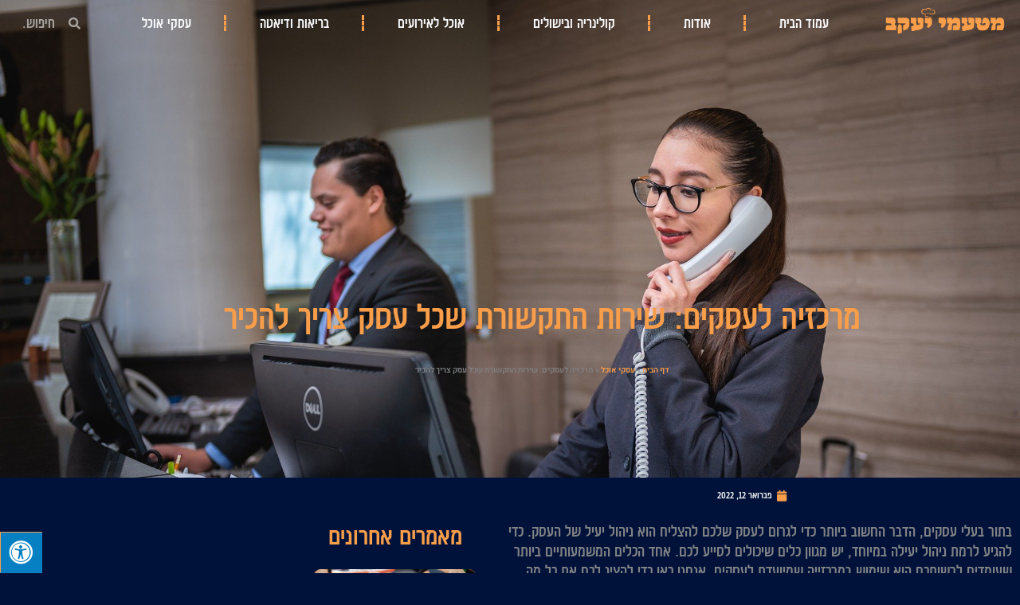

--- FILE ---
content_type: text/css
request_url: https://jacobsdairy.co.il/wp-content/uploads/elementor/css/post-30.css?ver=1769842063
body_size: 332
content:
.elementor-kit-30{--e-global-color-primary:#F89E4A;--e-global-color-secondary:#54595F;--e-global-color-text:#F3F3F3;--e-global-color-accent:#F89E4A;--e-global-typography-primary-font-family:"Galacti";--e-global-typography-primary-font-size:40px;--e-global-typography-primary-font-weight:600;--e-global-typography-secondary-font-family:"Galacti";--e-global-typography-secondary-font-size:30px;--e-global-typography-secondary-font-weight:400;--e-global-typography-text-font-family:"Galacti";--e-global-typography-text-font-size:20px;--e-global-typography-text-font-weight:400;--e-global-typography-accent-font-family:"Galacti";--e-global-typography-accent-font-size:22px;--e-global-typography-accent-font-weight:500;--e-global-typography-f931679-font-family:"Galacti";--e-global-typography-f931679-font-size:25px;--e-global-typography-f931679-font-weight:400;--e-global-typography-f931679-letter-spacing:0.4px;--e-global-typography-75b640d-font-family:"Galacti";--e-global-typography-75b640d-font-size:50px;--e-global-typography-75b640d-font-weight:300;--e-global-typography-75b640d-text-decoration:underline;--e-global-typography-75b640d-letter-spacing:3.3px;font-family:"Galacti", Sans-serif;}.elementor-kit-30 h2{font-family:"Galacti", Sans-serif;font-size:30px;font-weight:100;letter-spacing:0.8px;}.elementor-kit-30 h3{font-family:"Galacti", Sans-serif;font-size:25px;}.elementor-kit-30 h4{font-family:"Galacti", Sans-serif;font-size:22px;}.elementor-section.elementor-section-boxed > .elementor-container{max-width:1200px;}.e-con{--container-max-width:1200px;}.elementor-widget:not(:last-child){margin-block-end:20px;}.elementor-element{--widgets-spacing:20px 20px;--widgets-spacing-row:20px;--widgets-spacing-column:20px;}{}h1.entry-title{display:var(--page-title-display);}@media(max-width:1024px){.elementor-kit-30{--e-global-typography-f931679-font-size:20px;--e-global-typography-75b640d-font-size:40px;}.elementor-section.elementor-section-boxed > .elementor-container{max-width:1024px;}.e-con{--container-max-width:1024px;}}@media(max-width:767px){.elementor-kit-30{--e-global-typography-secondary-font-size:25px;--e-global-typography-f931679-font-size:18px;}.elementor-section.elementor-section-boxed > .elementor-container{max-width:767px;}.e-con{--container-max-width:767px;}}/* Start Custom Fonts CSS */@font-face {
	font-family: 'Galacti';
	font-style: normal;
	font-weight: normal;
	font-display: auto;
	src: url('https://jacobsdairy.co.il/wp-content/uploads/2021/11/galacticondensed-regular-ffc-web.woff') format('woff');
}
/* End Custom Fonts CSS */

--- FILE ---
content_type: text/css
request_url: https://jacobsdairy.co.il/wp-content/uploads/elementor/css/post-371.css?ver=1769842063
body_size: 1128
content:
.elementor-371 .elementor-element.elementor-element-565d6acc > .elementor-container > .elementor-column > .elementor-widget-wrap{align-content:center;align-items:center;}.elementor-371 .elementor-element.elementor-element-565d6acc:not(.elementor-motion-effects-element-type-background), .elementor-371 .elementor-element.elementor-element-565d6acc > .elementor-motion-effects-container > .elementor-motion-effects-layer{background-color:#FFFFFF00;}.elementor-371 .elementor-element.elementor-element-565d6acc > .elementor-container{max-width:1600px;min-height:0px;}.elementor-371 .elementor-element.elementor-element-565d6acc{transition:background 0.3s, border 0.3s, border-radius 0.3s, box-shadow 0.3s;margin-top:0%;margin-bottom:-17%;z-index:2;}.elementor-371 .elementor-element.elementor-element-565d6acc > .elementor-background-overlay{transition:background 0.3s, border-radius 0.3s, opacity 0.3s;}.elementor-bc-flex-widget .elementor-371 .elementor-element.elementor-element-1968d34e.elementor-column .elementor-widget-wrap{align-items:center;}.elementor-371 .elementor-element.elementor-element-1968d34e.elementor-column.elementor-element[data-element_type="column"] > .elementor-widget-wrap.elementor-element-populated{align-content:center;align-items:center;}.elementor-371 .elementor-element.elementor-element-1968d34e.elementor-column > .elementor-widget-wrap{justify-content:center;}.elementor-371 .elementor-element.elementor-element-1968d34e > .elementor-element-populated{margin:0px 0px 0px 0px;--e-column-margin-right:0px;--e-column-margin-left:0px;padding:0px 0px 0px 0px;}.elementor-371 .elementor-element.elementor-element-bc7ec19 > .elementor-widget-container{margin:0% 0% 0% -32%;}.elementor-371 .elementor-element.elementor-element-0b61b19 > .elementor-element-populated{margin:0px 0px 0px 0px;--e-column-margin-right:0px;--e-column-margin-left:0px;padding:0px 0px 0px 0px;}.elementor-371 .elementor-element.elementor-element-3d92f168 > .elementor-widget-container{margin:0% 0% 0% -3%;padding:0px 0px 0px 0px;}.elementor-371 .elementor-element.elementor-element-3d92f168 .elementor-menu-toggle{margin:0 auto;background-color:rgba(0,0,0,0);font-size:25px;border-width:0px;border-radius:0px;}.elementor-371 .elementor-element.elementor-element-3d92f168 .elementor-nav-menu .elementor-item{font-family:"Galacti", Sans-serif;font-size:20px;font-weight:500;}.elementor-371 .elementor-element.elementor-element-3d92f168 .elementor-nav-menu--main .elementor-item{color:var( --e-global-color-astglobalcolor7 );fill:var( --e-global-color-astglobalcolor7 );padding-left:35px;padding-right:35px;padding-top:19px;padding-bottom:19px;}.elementor-371 .elementor-element.elementor-element-3d92f168{--e-nav-menu-divider-content:"";--e-nav-menu-divider-style:dashed;--e-nav-menu-divider-width:3px;--e-nav-menu-divider-color:var( --e-global-color-accent );--e-nav-menu-horizontal-menu-item-margin:calc( 13px / 2 );}.elementor-371 .elementor-element.elementor-element-3d92f168 .elementor-nav-menu--main:not(.elementor-nav-menu--layout-horizontal) .elementor-nav-menu > li:not(:last-child){margin-bottom:13px;}.elementor-371 .elementor-element.elementor-element-3d92f168 .elementor-nav-menu--dropdown a, .elementor-371 .elementor-element.elementor-element-3d92f168 .elementor-menu-toggle{color:var( --e-global-color-text );}.elementor-371 .elementor-element.elementor-element-3d92f168 .elementor-nav-menu--dropdown{background-color:var( --e-global-color-secondary );}.elementor-371 .elementor-element.elementor-element-3d92f168 .elementor-nav-menu--dropdown a:hover,
					.elementor-371 .elementor-element.elementor-element-3d92f168 .elementor-nav-menu--dropdown a.elementor-item-active,
					.elementor-371 .elementor-element.elementor-element-3d92f168 .elementor-nav-menu--dropdown a.highlighted{background-color:#EDEDED00;}.elementor-371 .elementor-element.elementor-element-3d92f168 .elementor-nav-menu--dropdown a.elementor-item-active{background-color:#02010100;}.elementor-371 .elementor-element.elementor-element-3d92f168 .elementor-nav-menu--dropdown .elementor-item, .elementor-371 .elementor-element.elementor-element-3d92f168 .elementor-nav-menu--dropdown  .elementor-sub-item{font-size:15px;}.elementor-371 .elementor-element.elementor-element-3d92f168 div.elementor-menu-toggle{color:var( --e-global-color-accent );}.elementor-371 .elementor-element.elementor-element-3d92f168 div.elementor-menu-toggle svg{fill:var( --e-global-color-accent );}.elementor-371 .elementor-element.elementor-element-1a1feb0 > .elementor-element-populated{margin:0px 0px 0px 0px;--e-column-margin-right:0px;--e-column-margin-left:0px;padding:0px 0px 0px 0px;}.elementor-371 .elementor-element.elementor-element-07e3d35 .elementor-search-form__container{min-height:50px;}.elementor-371 .elementor-element.elementor-element-07e3d35 .elementor-search-form__submit{min-width:50px;}body:not(.rtl) .elementor-371 .elementor-element.elementor-element-07e3d35 .elementor-search-form__icon{padding-left:calc(50px / 3);}body.rtl .elementor-371 .elementor-element.elementor-element-07e3d35 .elementor-search-form__icon{padding-right:calc(50px / 3);}.elementor-371 .elementor-element.elementor-element-07e3d35 .elementor-search-form__input, .elementor-371 .elementor-element.elementor-element-07e3d35.elementor-search-form--button-type-text .elementor-search-form__submit{padding-left:calc(50px / 3);padding-right:calc(50px / 3);}.elementor-371 .elementor-element.elementor-element-07e3d35 input[type="search"].elementor-search-form__input{font-family:"Galacti", Sans-serif;font-size:20px;font-weight:400;}.elementor-371 .elementor-element.elementor-element-07e3d35 .elementor-search-form__input,
					.elementor-371 .elementor-element.elementor-element-07e3d35 .elementor-search-form__icon,
					.elementor-371 .elementor-element.elementor-element-07e3d35 .elementor-lightbox .dialog-lightbox-close-button,
					.elementor-371 .elementor-element.elementor-element-07e3d35 .elementor-lightbox .dialog-lightbox-close-button:hover,
					.elementor-371 .elementor-element.elementor-element-07e3d35.elementor-search-form--skin-full_screen input[type="search"].elementor-search-form__input{color:var( --e-global-color-text );fill:var( --e-global-color-text );}.elementor-371 .elementor-element.elementor-element-07e3d35:not(.elementor-search-form--skin-full_screen) .elementor-search-form__container{background-color:#1D192200;border-radius:3px;}.elementor-371 .elementor-element.elementor-element-07e3d35.elementor-search-form--skin-full_screen input[type="search"].elementor-search-form__input{background-color:#1D192200;border-radius:3px;}.elementor-371 .elementor-element.elementor-element-07e3d35:not(.elementor-search-form--skin-full_screen) .elementor-search-form--focus .elementor-search-form__input,
					.elementor-371 .elementor-element.elementor-element-07e3d35 .elementor-search-form--focus .elementor-search-form__icon,
					.elementor-371 .elementor-element.elementor-element-07e3d35 .elementor-lightbox .dialog-lightbox-close-button:hover,
					.elementor-371 .elementor-element.elementor-element-07e3d35.elementor-search-form--skin-full_screen input[type="search"].elementor-search-form__input:focus{color:var( --e-global-color-text );fill:var( --e-global-color-text );}.elementor-371 .elementor-element.elementor-element-07e3d35:not(.elementor-search-form--skin-full_screen) .elementor-search-form--focus .elementor-search-form__container{background-color:#1D192203;}.elementor-371 .elementor-element.elementor-element-07e3d35.elementor-search-form--skin-full_screen input[type="search"].elementor-search-form__input:focus{background-color:#1D192203;}@media(max-width:1024px){.elementor-371 .elementor-element.elementor-element-565d6acc{padding:30px 20px 30px 20px;}.elementor-371 .elementor-element.elementor-element-bc7ec19 > .elementor-widget-container{margin:0% -28% 0% -28%;padding:0px 0px 0px 0px;}.elementor-371 .elementor-element.elementor-element-3d92f168 .elementor-nav-menu--main .elementor-item{padding-left:2px;padding-right:2px;}.elementor-371 .elementor-element.elementor-element-3d92f168 .elementor-nav-menu--main > .elementor-nav-menu > li > .elementor-nav-menu--dropdown, .elementor-371 .elementor-element.elementor-element-3d92f168 .elementor-nav-menu__container.elementor-nav-menu--dropdown{margin-top:45px !important;}.elementor-371 .elementor-element.elementor-element-07e3d35 > .elementor-widget-container{margin:0px 0px 0px 0px;}}@media(max-width:767px){.elementor-371 .elementor-element.elementor-element-565d6acc{padding:0px 0px 0px 0px;}.elementor-371 .elementor-element.elementor-element-1968d34e{width:35%;}.elementor-371 .elementor-element.elementor-element-bc7ec19 > .elementor-widget-container{margin:0% 0% 0% 0%;padding:0px 0px 0px 0px;}.elementor-371 .elementor-element.elementor-element-0b61b19{width:30%;}.elementor-371 .elementor-element.elementor-element-3d92f168 .elementor-nav-menu--main > .elementor-nav-menu > li > .elementor-nav-menu--dropdown, .elementor-371 .elementor-element.elementor-element-3d92f168 .elementor-nav-menu__container.elementor-nav-menu--dropdown{margin-top:35px !important;}.elementor-371 .elementor-element.elementor-element-1a1feb0{width:35%;}}@media(min-width:768px){.elementor-371 .elementor-element.elementor-element-1968d34e{width:11.666%;}.elementor-371 .elementor-element.elementor-element-0b61b19{width:79.149%;}.elementor-371 .elementor-element.elementor-element-1a1feb0{width:8.518%;}}@media(max-width:1024px) and (min-width:768px){.elementor-371 .elementor-element.elementor-element-1968d34e{width:10%;}.elementor-371 .elementor-element.elementor-element-0b61b19{width:85%;}.elementor-371 .elementor-element.elementor-element-1a1feb0{width:5%;}}

--- FILE ---
content_type: text/css
request_url: https://jacobsdairy.co.il/wp-content/uploads/elementor/css/post-293.css?ver=1769842063
body_size: 937
content:
.elementor-293 .elementor-element.elementor-element-4b235cca > .elementor-container{max-width:1600px;}.elementor-293 .elementor-element.elementor-element-4b235cca{padding:60px 0px 0px 0px;}.elementor-bc-flex-widget .elementor-293 .elementor-element.elementor-element-105f2c2e.elementor-column .elementor-widget-wrap{align-items:flex-start;}.elementor-293 .elementor-element.elementor-element-105f2c2e.elementor-column.elementor-element[data-element_type="column"] > .elementor-widget-wrap.elementor-element-populated{align-content:flex-start;align-items:flex-start;}.elementor-293 .elementor-element.elementor-element-105f2c2e > .elementor-widget-wrap > .elementor-widget:not(.elementor-widget__width-auto):not(.elementor-widget__width-initial):not(:last-child):not(.elementor-absolute){margin-block-end:17px;}.elementor-293 .elementor-element.elementor-element-105f2c2e > .elementor-element-populated{margin:0px 0px 0px 0px;--e-column-margin-right:0px;--e-column-margin-left:0px;padding:40px 0px 0px 0px;}.elementor-293 .elementor-element.elementor-element-d1efc2b > .elementor-widget-container{margin:-10% 0% -28% 0%;}.elementor-293 .elementor-element.elementor-element-2056572 > .elementor-widget-container{margin:8% 19% 0% -53%;padding:0% 0% 0% 0%;}.elementor-293 .elementor-element.elementor-element-2056572 .elementor-sitemap-section{flex-basis:calc( 1 / 4 * 100% );}body:not(.rtl) .elementor-293 .elementor-element.elementor-element-2056572 .elementor-sitemap-section ul{margin-left:13px;}body.rtl .elementor-293 .elementor-element.elementor-element-2056572 .elementor-sitemap-section ul{margin-right:13px;}.elementor-293 .elementor-element.elementor-element-2056572 .elementor-sitemap-item, .elementor-293 .elementor-element.elementor-element-2056572 span.elementor-sitemap-list, .elementor-293 .elementor-element.elementor-element-2056572 .elementor-sitemap-item a{color:var( --e-global-color-text );font-family:"Galacti", Sans-serif;font-size:20px;font-weight:400;}.elementor-293 .elementor-element.elementor-element-2056572 .elementor-sitemap-item{color:var( --e-global-color-primary );}.elementor-293 .elementor-element.elementor-element-2056572 .elementor-sitemap-list, .elementor-293 .elementor-element.elementor-element-2056572 .elementor-sitemap-list .children{list-style-type:disc;}.elementor-293 .elementor-element.elementor-element-0207948 > .elementor-widget-container{margin:0px 0px 0px 0px;padding:0px 0px 0px 0px;}.elementor-293 .elementor-element.elementor-element-0207948 img{width:100%;max-width:100%;height:298px;object-fit:cover;object-position:center center;border-radius:0px 0px 0px 0px;}.elementor-293 .elementor-element.elementor-element-8bbed52 > .elementor-widget-container{margin:-5px 0px 0px 0px;padding:0px 0px 0px 0px;}.elementor-293 .elementor-element.elementor-element-8bbed52 .elementor-icon-list-items:not(.elementor-inline-items) .elementor-icon-list-item:not(:last-child){padding-block-end:calc(8px/2);}.elementor-293 .elementor-element.elementor-element-8bbed52 .elementor-icon-list-items:not(.elementor-inline-items) .elementor-icon-list-item:not(:first-child){margin-block-start:calc(8px/2);}.elementor-293 .elementor-element.elementor-element-8bbed52 .elementor-icon-list-items.elementor-inline-items .elementor-icon-list-item{margin-inline:calc(8px/2);}.elementor-293 .elementor-element.elementor-element-8bbed52 .elementor-icon-list-items.elementor-inline-items{margin-inline:calc(-8px/2);}.elementor-293 .elementor-element.elementor-element-8bbed52 .elementor-icon-list-items.elementor-inline-items .elementor-icon-list-item:after{inset-inline-end:calc(-8px/2);}.elementor-293 .elementor-element.elementor-element-8bbed52 .elementor-icon-list-item:not(:last-child):after{content:"";height:18%;border-color:#ddd;}.elementor-293 .elementor-element.elementor-element-8bbed52 .elementor-icon-list-items:not(.elementor-inline-items) .elementor-icon-list-item:not(:last-child):after{border-block-start-style:solid;border-block-start-width:10px;}.elementor-293 .elementor-element.elementor-element-8bbed52 .elementor-icon-list-items.elementor-inline-items .elementor-icon-list-item:not(:last-child):after{border-inline-start-style:solid;}.elementor-293 .elementor-element.elementor-element-8bbed52 .elementor-inline-items .elementor-icon-list-item:not(:last-child):after{border-inline-start-width:10px;}.elementor-293 .elementor-element.elementor-element-8bbed52 .elementor-icon-list-icon i{color:var( --e-global-color-primary );transition:color 0.3s;}.elementor-293 .elementor-element.elementor-element-8bbed52 .elementor-icon-list-icon svg{fill:var( --e-global-color-primary );transition:fill 0.3s;}.elementor-293 .elementor-element.elementor-element-8bbed52{--e-icon-list-icon-size:14px;--icon-vertical-offset:0px;}.elementor-293 .elementor-element.elementor-element-8bbed52 .elementor-icon-list-item > .elementor-icon-list-text, .elementor-293 .elementor-element.elementor-element-8bbed52 .elementor-icon-list-item > a{font-family:var( --e-global-typography-text-font-family ), Sans-serif;font-size:var( --e-global-typography-text-font-size );font-weight:var( --e-global-typography-text-font-weight );}.elementor-293 .elementor-element.elementor-element-8bbed52 .elementor-icon-list-text{transition:color 0.3s;}@media(max-width:1024px){.elementor-293 .elementor-element.elementor-element-d1efc2b > .elementor-widget-container{margin:-12% 0% 0% 0%;padding:0px 0px 0px 0px;}.elementor-293 .elementor-element.elementor-element-2056572 > .elementor-widget-container{margin:0% 8% 0% 0%;padding:0% 0% 0% 0%;}.elementor-293 .elementor-element.elementor-element-2056572 .elementor-sitemap-section{flex-basis:calc( 1 / 2 * 100% );}.elementor-293 .elementor-element.elementor-element-0207948 img{width:100%;height:268px;}.elementor-293 .elementor-element.elementor-element-8bbed52 > .elementor-widget-container{margin:0% -16% 0% -11%;padding:0px 0px 0px 0px;}.elementor-293 .elementor-element.elementor-element-8bbed52 .elementor-icon-list-item > .elementor-icon-list-text, .elementor-293 .elementor-element.elementor-element-8bbed52 .elementor-icon-list-item > a{font-size:var( --e-global-typography-text-font-size );}}@media(max-width:767px){.elementor-293 .elementor-element.elementor-element-4b235cca{margin-top:0px;margin-bottom:0px;padding:0px 0px 0px 0px;}.elementor-293 .elementor-element.elementor-element-105f2c2e{width:100%;}.elementor-293 .elementor-element.elementor-element-105f2c2e > .elementor-element-populated{margin:40px 0px 0px 0px;--e-column-margin-right:0px;--e-column-margin-left:0px;padding:0px 0px 0px 0px;}.elementor-293 .elementor-element.elementor-element-d1efc2b > .elementor-widget-container{margin:0% 0% 0% 0%;padding:0px 0px 0px 0px;}.elementor-293 .elementor-element.elementor-element-2056572 > .elementor-widget-container{margin:0% 10% 0% 0%;padding:0% 0% 0% 0%;}.elementor-293 .elementor-element.elementor-element-2056572 .elementor-sitemap-section{flex-basis:calc( 1 / 2 * 100% );}.elementor-293 .elementor-element.elementor-element-0207948 > .elementor-widget-container{margin:0px 0px 0px 0px;padding:0px 0px 0px 0px;}.elementor-293 .elementor-element.elementor-element-0207948 img{width:100%;height:128px;border-radius:20px 20px 20px 20px;}.elementor-293 .elementor-element.elementor-element-8bbed52 > .elementor-widget-container{margin:0% 0% 0% 0%;padding:0% 0% 0% 0%;}.elementor-293 .elementor-element.elementor-element-8bbed52 .elementor-icon-list-item > .elementor-icon-list-text, .elementor-293 .elementor-element.elementor-element-8bbed52 .elementor-icon-list-item > a{font-size:var( --e-global-typography-text-font-size );}}@media(max-width:1024px) and (min-width:768px){.elementor-293 .elementor-element.elementor-element-105f2c2e{width:33%;}.elementor-293 .elementor-element.elementor-element-abf122f{width:33%;}}

--- FILE ---
content_type: text/css
request_url: https://jacobsdairy.co.il/wp-content/uploads/elementor/css/post-322.css?ver=1769842063
body_size: 1300
content:
.elementor-322 .elementor-element.elementor-element-beab899 > .elementor-background-overlay{background-color:transparent;background-image:linear-gradient(180deg, #00000082 0%, var( --e-global-color-astglobalcolor4 ) 95%);opacity:1;transition:background 0.3s, border-radius 0.3s, opacity 0.3s;}.elementor-322 .elementor-element.elementor-element-beab899 > .elementor-container{min-height:600px;}.elementor-322 .elementor-element.elementor-element-beab899:not(.elementor-motion-effects-element-type-background), .elementor-322 .elementor-element.elementor-element-beab899 > .elementor-motion-effects-container > .elementor-motion-effects-layer{background-position:0px 0px;background-repeat:no-repeat;background-size:100% auto;}.elementor-322 .elementor-element.elementor-element-beab899{transition:background 0.3s, border 0.3s, border-radius 0.3s, box-shadow 0.3s;padding:0px 0px 0px 0px;}.elementor-322 .elementor-element.elementor-element-98624aa > .elementor-element-populated{margin:0% 0% 0% 0%;--e-column-margin-right:0%;--e-column-margin-left:0%;}.elementor-322 .elementor-element.elementor-element-14cdd174 > .elementor-widget-container{margin:20% 0% 0% 0%;}.elementor-322 .elementor-element.elementor-element-14cdd174{text-align:center;}.elementor-322 .elementor-element.elementor-element-14cdd174 .elementor-heading-title{font-family:"Galacti", Sans-serif;font-size:50px;font-weight:500;color:var( --e-global-color-primary );}.elementor-322 .elementor-element.elementor-element-351371d8{font-family:"Heebo", Sans-serif;font-size:10px;font-weight:600;}.elementor-322 .elementor-element.elementor-element-351371d8 a{color:var( --e-global-color-accent );}.elementor-322 .elementor-element.elementor-element-6438881 > .elementor-container{max-width:900px;}.elementor-322 .elementor-element.elementor-element-2f7b3719 .elementor-icon-list-icon i{color:var( --e-global-color-primary );font-size:14px;}.elementor-322 .elementor-element.elementor-element-2f7b3719 .elementor-icon-list-icon svg{fill:var( --e-global-color-primary );--e-icon-list-icon-size:14px;}.elementor-322 .elementor-element.elementor-element-2f7b3719 .elementor-icon-list-icon{width:14px;}.elementor-322 .elementor-element.elementor-element-2f7b3719 .elementor-icon-list-text, .elementor-322 .elementor-element.elementor-element-2f7b3719 .elementor-icon-list-text a{color:var( --e-global-color-text );}.elementor-322 .elementor-element.elementor-element-2f7b3719 .elementor-icon-list-item{font-family:"Galacti", Sans-serif;font-size:14px;font-weight:400;}.elementor-322 .elementor-element.elementor-element-fb55b90{font-family:"Galacti", Sans-serif;font-size:22px;font-weight:500;}.elementor-322 .elementor-element.elementor-element-59bfbc6 span.post-navigation__prev--label, .elementor-322 .elementor-element.elementor-element-59bfbc6 span.post-navigation__next--label{font-size:22px;}.elementor-322 .elementor-element.elementor-element-59bfbc6 span.post-navigation__prev--title, .elementor-322 .elementor-element.elementor-element-59bfbc6 span.post-navigation__next--title{font-size:18px;}.elementor-322 .elementor-element.elementor-element-72b730cb > .elementor-widget-container{margin:21% 0% 0% 0%;}.elementor-322 .elementor-element.elementor-element-72b730cb{text-align:center;}.elementor-322 .elementor-element.elementor-element-72b730cb .elementor-heading-title{font-family:"Galacti", Sans-serif;font-size:35px;font-weight:400;color:var( --e-global-color-primary );}.elementor-322 .elementor-element.elementor-element-4b117fde{--grid-row-gap:18px;--grid-column-gap:30px;}.elementor-322 .elementor-element.elementor-element-4b117fde > .elementor-widget-container{margin:0px 0px 0px 0px;padding:0px 0px 0px 0px;}.elementor-322 .elementor-element.elementor-element-4b117fde .elementor-posts-container .elementor-post__thumbnail{padding-bottom:calc( 0.61 * 100% );}.elementor-322 .elementor-element.elementor-element-4b117fde:after{content:"0.61";}.elementor-322 .elementor-element.elementor-element-4b117fde .elementor-post__thumbnail__link{width:100%;}.elementor-322 .elementor-element.elementor-element-4b117fde .elementor-post{border-style:solid;border-width:0px 0px 0px 0px;border-radius:10px;padding:0px 0px 0px 0px;background-color:var( --e-global-color-primary );border-color:var( --e-global-color-primary );}.elementor-322 .elementor-element.elementor-element-4b117fde .elementor-post__text{padding:0px 20px 0px 20px;}.elementor-322 .elementor-element.elementor-element-4b117fde.elementor-posts--thumbnail-left .elementor-post__thumbnail__link{margin-right:0px;}.elementor-322 .elementor-element.elementor-element-4b117fde.elementor-posts--thumbnail-right .elementor-post__thumbnail__link{margin-left:0px;}.elementor-322 .elementor-element.elementor-element-4b117fde.elementor-posts--thumbnail-top .elementor-post__thumbnail__link{margin-bottom:0px;}.elementor-322 .elementor-element.elementor-element-4b117fde .elementor-post__title, .elementor-322 .elementor-element.elementor-element-4b117fde .elementor-post__title a{color:var( --e-global-color-astglobalcolor4 );font-family:"dror", Sans-serif;font-size:18px;}.elementor-322 .elementor-element.elementor-element-7d0a65e > .elementor-container{max-width:626px;}.elementor-322 .elementor-element.elementor-element-7d0a65e{margin-top:0%;margin-bottom:0%;padding:0% 0% 0% 0%;}.elementor-322 .elementor-element.elementor-element-4b11775:not(.elementor-motion-effects-element-type-background) > .elementor-widget-wrap, .elementor-322 .elementor-element.elementor-element-4b11775 > .elementor-widget-wrap > .elementor-motion-effects-container > .elementor-motion-effects-layer{background-color:var( --e-global-color-primary );}.elementor-322 .elementor-element.elementor-element-4b11775 > .elementor-element-populated, .elementor-322 .elementor-element.elementor-element-4b11775 > .elementor-element-populated > .elementor-background-overlay, .elementor-322 .elementor-element.elementor-element-4b11775 > .elementor-background-slideshow{border-radius:10% 10% 10% 10%;}.elementor-322 .elementor-element.elementor-element-4b11775 > .elementor-element-populated{transition:background 0.3s, border 0.3s, border-radius 0.3s, box-shadow 0.3s;margin:10% 0% 0% 0%;--e-column-margin-right:0%;--e-column-margin-left:0%;padding:0% 0% 9% 0%;}.elementor-322 .elementor-element.elementor-element-4b11775 > .elementor-element-populated > .elementor-background-overlay{transition:background 0.3s, border-radius 0.3s, opacity 0.3s;}.elementor-322 .elementor-element.elementor-element-3b02fecf > .elementor-widget-container{margin:20px 0px 0px 0px;}.elementor-322 .elementor-element.elementor-element-3b02fecf{text-align:center;}.elementor-322 .elementor-element.elementor-element-3b02fecf .elementor-heading-title{font-family:"Galacti", Sans-serif;font-size:35px;font-weight:400;color:var( --e-global-color-astglobalcolor4 );}.elementor-322 .elementor-element.elementor-element-7dc9791 > .elementor-widget-container{margin:0% 5% 5% 5%;padding:0px 0px 0px 0px;border-radius:10% 10% 10% 10%;}.elementor-322 .elementor-element.elementor-element-7dc9791 .elementor-wrapper{--video-aspect-ratio:1.77777;}@media(min-width:768px){.elementor-322 .elementor-element.elementor-element-57bbbc3{width:74.665%;}.elementor-322 .elementor-element.elementor-element-f1e59d8{width:25%;}}@media(max-width:1024px){.elementor-322 .elementor-element.elementor-element-beab899:not(.elementor-motion-effects-element-type-background), .elementor-322 .elementor-element.elementor-element-beab899 > .elementor-motion-effects-container > .elementor-motion-effects-layer{background-image:url("https://jacobsdairy.co.il/wp-content/uploads/2021/11/תמונה-לעמודים.jpg");background-position:0px 0px;background-repeat:no-repeat;background-size:initial;}.elementor-322 .elementor-element.elementor-element-beab899 > .elementor-container{min-height:0px;}.elementor-322 .elementor-element.elementor-element-beab899{padding:200px 0px 100px 0px;}.elementor-322 .elementor-element.elementor-element-fb55b90{font-size:16px;}.elementor-322 .elementor-element.elementor-element-72b730cb .elementor-heading-title{font-size:25px;}.elementor-322 .elementor-element.elementor-element-4b117fde .elementor-post__title, .elementor-322 .elementor-element.elementor-element-4b117fde .elementor-post__title a{font-size:16px;}.elementor-322 .elementor-element.elementor-element-3b02fecf .elementor-heading-title{font-size:20px;}}@media(max-width:767px){.elementor-322 .elementor-element.elementor-element-beab899:not(.elementor-motion-effects-element-type-background), .elementor-322 .elementor-element.elementor-element-beab899 > .elementor-motion-effects-container > .elementor-motion-effects-layer{background-image:url("https://jacobsdairy.co.il/wp-content/uploads/2021/11/תמונה-לעמודים.jpg");background-position:0px -147px;background-repeat:no-repeat;background-size:604px auto;}.elementor-322 .elementor-element.elementor-element-beab899 > .elementor-container{min-height:43vh;}.elementor-322 .elementor-element.elementor-element-beab899{margin-top:0px;margin-bottom:0px;padding:0px 0px 0px 0px;}.elementor-322 .elementor-element.elementor-element-98624aa > .elementor-element-populated{margin:0px 0px 0px 0px;--e-column-margin-right:0px;--e-column-margin-left:0px;padding:0px 0px 0px 0px;}.elementor-322 .elementor-element.elementor-element-14cdd174 > .elementor-widget-container{margin:0px 0px 0px 0px;padding:0px 0px 0px 0px;}.elementor-322 .elementor-element.elementor-element-14cdd174 .elementor-heading-title{font-size:25px;}.elementor-322 .elementor-element.elementor-element-351371d8 > .elementor-widget-container{margin:0px 0px 0px 0px;padding:0px 0px 0px 0px;}.elementor-322 .elementor-element.elementor-element-f1e59d8 > .elementor-element-populated{margin:0px 0px 0px 0px;--e-column-margin-right:0px;--e-column-margin-left:0px;padding:0px 0px 0px 0px;}.elementor-322 .elementor-element.elementor-element-72b730cb{text-align:center;}.elementor-322 .elementor-element.elementor-element-72b730cb .elementor-heading-title{font-size:30px;}.elementor-322 .elementor-element.elementor-element-4b117fde .elementor-posts-container .elementor-post__thumbnail{padding-bottom:calc( 0.56 * 100% );}.elementor-322 .elementor-element.elementor-element-4b117fde:after{content:"0.56";}.elementor-322 .elementor-element.elementor-element-4b117fde .elementor-post__thumbnail__link{width:100%;}.elementor-322 .elementor-element.elementor-element-3b02fecf{text-align:center;}.elementor-322 .elementor-element.elementor-element-3b02fecf .elementor-heading-title{font-size:30px;}.elementor-322 .elementor-element.elementor-element-7dc9791 > .elementor-widget-container{margin:0px 43px 43px 43px;}}@media(min-width:1025px){.elementor-322 .elementor-element.elementor-element-beab899:not(.elementor-motion-effects-element-type-background), .elementor-322 .elementor-element.elementor-element-beab899 > .elementor-motion-effects-container > .elementor-motion-effects-layer{background-attachment:fixed;}}